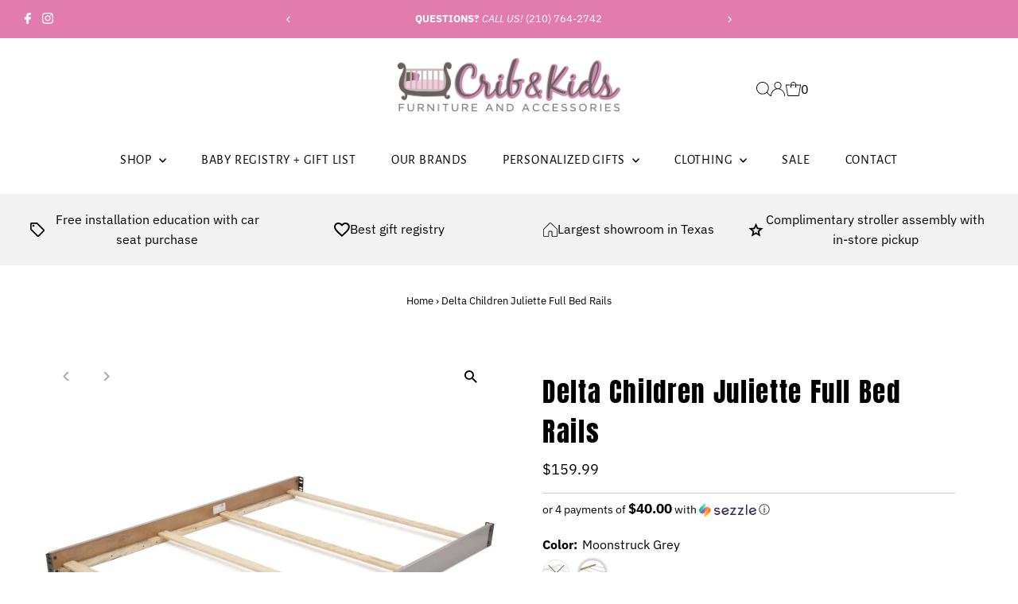

--- FILE ---
content_type: text/javascript; charset=utf-8
request_url: https://cribandkids.com/products/delta-children-juliette-full-bed-rails.js
body_size: 594
content:
{"id":8143411806498,"title":"Delta Children Juliette Full Bed Rails","handle":"delta-children-juliette-full-bed-rails","description":"\u003cp\u003eConvert your Poppy 4-in-1 Convertible Baby Crib by Delta Children into a toddler bed.\u003c\/p\u003e","published_at":"2023-03-01T07:15:48-06:00","created_at":"2023-03-01T07:15:51-06:00","vendor":"Delta Children","type":"Conversion Kits","tags":["ck022823","ck080322","delta","juliette collection"],"price":15999,"price_min":15999,"price_max":15999,"available":true,"price_varies":false,"compare_at_price":null,"compare_at_price_min":0,"compare_at_price_max":0,"compare_at_price_varies":false,"variants":[{"id":44565989032226,"title":"Bianca White","option1":"Bianca White","option2":null,"option3":null,"sku":"0050-130","requires_shipping":true,"taxable":true,"featured_image":{"id":40720282353954,"product_id":8143411806498,"position":2,"created_at":"2023-03-01T07:15:51-06:00","updated_at":"2023-03-01T07:15:51-06:00","alt":null,"width":1110,"height":1110,"src":"https:\/\/cdn.shopify.com\/s\/files\/1\/0014\/4434\/7976\/products\/0050-130-delta-bed-rails-bianca-mock-hi-res.jpg?v=1677676551","variant_ids":[44565989032226]},"available":false,"name":"Delta Children Juliette Full Bed Rails - Bianca White","public_title":"Bianca White","options":["Bianca White"],"price":15999,"weight":0,"compare_at_price":null,"inventory_management":"shopify","barcode":"89032226","featured_media":{"alt":null,"id":33062218105122,"position":2,"preview_image":{"aspect_ratio":1.0,"height":1110,"width":1110,"src":"https:\/\/cdn.shopify.com\/s\/files\/1\/0014\/4434\/7976\/products\/0050-130-delta-bed-rails-bianca-mock-hi-res.jpg?v=1677676551"}},"requires_selling_plan":false,"selling_plan_allocations":[]},{"id":44565989064994,"title":"Moonstruck Grey","option1":"Moonstruck Grey","option2":null,"option3":null,"sku":"0050-1351","requires_shipping":true,"taxable":true,"featured_image":{"id":40720282321186,"product_id":8143411806498,"position":1,"created_at":"2023-03-01T07:15:51-06:00","updated_at":"2023-03-01T07:15:51-06:00","alt":null,"width":1084,"height":1084,"src":"https:\/\/cdn.shopify.com\/s\/files\/1\/0014\/4434\/7976\/products\/0050-026-gray-conversion-rails-angle.jpg?v=1677676551","variant_ids":[44565989064994]},"available":true,"name":"Delta Children Juliette Full Bed Rails - Moonstruck Grey","public_title":"Moonstruck Grey","options":["Moonstruck Grey"],"price":15999,"weight":0,"compare_at_price":null,"inventory_management":"shopify","barcode":"89064994","featured_media":{"alt":null,"id":33062218072354,"position":1,"preview_image":{"aspect_ratio":1.0,"height":1084,"width":1084,"src":"https:\/\/cdn.shopify.com\/s\/files\/1\/0014\/4434\/7976\/products\/0050-026-gray-conversion-rails-angle.jpg?v=1677676551"}},"requires_selling_plan":false,"selling_plan_allocations":[]}],"images":["\/\/cdn.shopify.com\/s\/files\/1\/0014\/4434\/7976\/products\/0050-026-gray-conversion-rails-angle.jpg?v=1677676551","\/\/cdn.shopify.com\/s\/files\/1\/0014\/4434\/7976\/products\/0050-130-delta-bed-rails-bianca-mock-hi-res.jpg?v=1677676551"],"featured_image":"\/\/cdn.shopify.com\/s\/files\/1\/0014\/4434\/7976\/products\/0050-026-gray-conversion-rails-angle.jpg?v=1677676551","options":[{"name":"Color","position":1,"values":["Bianca White","Moonstruck Grey"]}],"url":"\/products\/delta-children-juliette-full-bed-rails","media":[{"alt":null,"id":33062218072354,"position":1,"preview_image":{"aspect_ratio":1.0,"height":1084,"width":1084,"src":"https:\/\/cdn.shopify.com\/s\/files\/1\/0014\/4434\/7976\/products\/0050-026-gray-conversion-rails-angle.jpg?v=1677676551"},"aspect_ratio":1.0,"height":1084,"media_type":"image","src":"https:\/\/cdn.shopify.com\/s\/files\/1\/0014\/4434\/7976\/products\/0050-026-gray-conversion-rails-angle.jpg?v=1677676551","width":1084},{"alt":null,"id":33062218105122,"position":2,"preview_image":{"aspect_ratio":1.0,"height":1110,"width":1110,"src":"https:\/\/cdn.shopify.com\/s\/files\/1\/0014\/4434\/7976\/products\/0050-130-delta-bed-rails-bianca-mock-hi-res.jpg?v=1677676551"},"aspect_ratio":1.0,"height":1110,"media_type":"image","src":"https:\/\/cdn.shopify.com\/s\/files\/1\/0014\/4434\/7976\/products\/0050-130-delta-bed-rails-bianca-mock-hi-res.jpg?v=1677676551","width":1110}],"requires_selling_plan":false,"selling_plan_groups":[]}